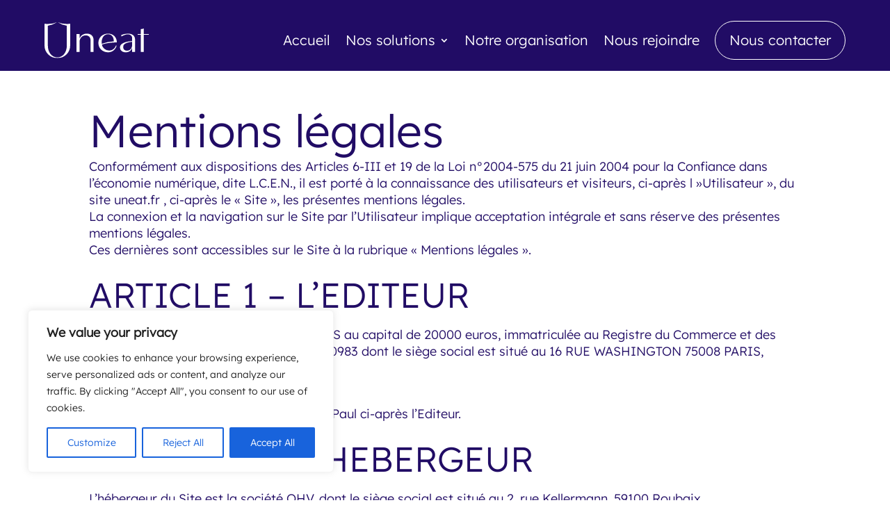

--- FILE ---
content_type: text/css; charset=utf-8
request_url: https://uneat.fr/wp-content/cache/min/1/wp-content/themes/Uneat/style.css?ver=1747032055
body_size: 1439
content:
@media only screen and (max-width:980px){#top-header>.container,#main-header>.container,#et_search_outer>.container,body.single #main-content>.container,body.page:not(.et-tb-has-template) div.et_pb_row,body.page.et-tb-has-template .et-l--post div.et_pb_row,body.single-project div.et_pb_row,body.single-project div.et_pb_row.et_pb_row_fullwidth{width:90%!important}body.job_listing-template-default div.et_pb_row{width:90%!important}}h3{margin-bottom:25px}.et_pb_menu--without-logo .et_pb_menu__menu>nav>ul>li>a{padding:20px 0}.et_pb_module.et_pb_menu{width:100%}header .et_pb_menu .et_pb_menu__menu>nav>ul{align-items:center!important}.bouton-contact a{border:1px solid #fff;padding:20px!important;border-radius:30px}@media screen and (max-width:980px){.bouton-contact a{padding:11px 20px!important;display:inline-block!important;margin-left:5%;border-bottom:1px solid #fff!important;margin-top:15px}}.colonne-logo .et_pb_image{transition:all ease 0.3s;width:150px}.has_et_pb_sticky .colonne-logo .et_pb_image{width:110px}.et-menu li li a{padding:6px 0px!important}.lwp-hide-mobile-menu.et_pb_menu .et_pb_menu__menu,.lwp-hide-mobile-menu.et_pb_fullwidth_menu .et_pb_menu__menu{display:flex!important}.lwp-hide-mobile-menu.et_pb_menu .et_pb_menu__menu>nav>ul{flex-direction:column}.lwp-hide-mobile-menu .et_pb_menu__wrap{justify-content:flex-start}.lwp-hide-mobile-menu .et_mobile_nav_menu{display:none!important}#footer>.et_pb_row{width:90%!important}.lwp-hide-mobile-menu.et_pb_menu .et_pb_menu_inner_container{justify-content:flex-start!important}@media (max-width:980px){.et-db #et-boc .et-l .et_pb_menu--style-left_aligned .et_pb_menu__wrap{justify-content:flex-start!important}}span.expertise{padding:14px 16px;background-color:#F0ECFA;color:#3922B1;font-size:1.4em;margin:5px;display:inline-block}@media screen and (max-width:600px){span.expertise{padding:5px 10px;font-size:.9em}}.section-services .et_pb_column{margin:none}.et_contact_bottom_container{float:none}.bouton-fleche:hover:before{left:auto!important;margin-left:85%!important}body .et_pb_button.bouton-fleche{position:relative!important}body .et_pb_button.bouton-fleche:after{content:''!important;display:block!important;transform-origin:0 0!important;transform:scaleX(0)!important;position:absolute!important;bottom:5px;left:0;right:0;margin-left:42px!important;height:1px;z-index:-1;opacity:.8;transition:transform .3s}body .et_pb_button.fond-violet:after{background:#bfade4}body .et_pb_button.fond-clair:after{background:#3922B1}body .et_pb_button.bouton-fleche:hover:after{transform:scaleX(1)!important}.job_filters{background:transparent}.job_filters .search_jobs input{padding:10px;border:none;border-bottom:2px solid #210c65}.job_filters .search_jobs input[type="submit"]{border:2px solid #210c65;width:auto;margin:15px auto;display:block;background:transparent;border-radius:30px}.job_filters .search_jobs input[type="submit"]:hover{cursor:pointer}.job-type{color:#260369!important}.job_listings .date{display:none!important}.job_listings .company_logo{display:none!important}body.job_listing-template-default #main-content>.container{width:100%!important;max-width:100%!important}body.job_listing-template-default #main-content,body.job_listing-template-default #page-container{background-color:#f0ecfa!important}article.job_listing .et_post_meta_wrapper,article.job_listing .job-listing-meta{display:none}body.job_listing-template-default .job_application.application{display:none}.formulaire-candidature input[type="text"],.formulaire-candidature input[type="email"],.formulaire-candidature textarea{background:none;border:none;border-bottom:2px solid #210c65;margin-bottom:20px;padding-left:10px;padding-bottom:10px;color:#210c65;width:100%}.formulaire-candidature ::placeholder,.formulaire-candidature label{color:#210C65;font-size:16px}.wpcf7-list-item{margin:0!important}.formulaire-candidature .et_pb_button:after{top:14px;opacity:1!important}.formulaire-candidature .et_pb_button:hover:after{margin-left:-1em!important}.formulaire-candidature .et_pb_button:hover{cursor:pointer!important;padding:.3em 1em!important}.container-membres{display:flex}.owl-carousel .owl-stage{display:flex}.container-membres .card{flex:1;background:#fff;max-width:350px!important;background:#F0ECFA;height:100%}.owl-item{width:350px!important;margin:0 10px}.container-membres .card .image-membre{height:260px;width:100%}.container-membres .card img{height:100%;width:100%;object-fit:cover}.container-membres .info-membre{padding:35px 25px;color:#231F26}.container-membres .info-membre .prenom{font-family:'Lexend semiBold',Helvetica,Arial,Lucida,sans-serif;display:block;font-weight:700;color:#231F26;font-size:30px;line-height:38px}.container-membres .info-membre .nom{display:block;color:#231F26;font-size:24px;line-height:30px}.container-membres .info-membre ul{list-style:none;padding-left:0;margin-top:30px}

--- FILE ---
content_type: text/css; charset=utf-8
request_url: https://uneat.fr/wp-content/cache/min/1/wp-content/et-cache/73/et-core-unified-tb-510-tb-538-tb-32-73.min.css?ver=1747032177
body_size: 2504
content:
body,.et_pb_column_1_2 .et_quote_content blockquote cite,.et_pb_column_1_2 .et_link_content a.et_link_main_url,.et_pb_column_1_3 .et_quote_content blockquote cite,.et_pb_column_3_8 .et_quote_content blockquote cite,.et_pb_column_1_4 .et_quote_content blockquote cite,.et_pb_blog_grid .et_quote_content blockquote cite,.et_pb_column_1_3 .et_link_content a.et_link_main_url,.et_pb_column_3_8 .et_link_content a.et_link_main_url,.et_pb_column_1_4 .et_link_content a.et_link_main_url,.et_pb_blog_grid .et_link_content a.et_link_main_url,body .et_pb_bg_layout_light .et_pb_post p,body .et_pb_bg_layout_dark .et_pb_post p{font-size:16px}.et_pb_slide_content,.et_pb_best_value{font-size:18px}.container,.et_pb_row,.et_pb_slider .et_pb_container,.et_pb_fullwidth_section .et_pb_title_container,.et_pb_fullwidth_section .et_pb_title_featured_container,.et_pb_fullwidth_header:not(.et_pb_fullscreen) .et_pb_fullwidth_header_container{max-width:1180px}.et_boxed_layout #page-container,.et_boxed_layout.et_non_fixed_nav.et_transparent_nav #page-container #top-header,.et_boxed_layout.et_non_fixed_nav.et_transparent_nav #page-container #main-header,.et_fixed_nav.et_boxed_layout #page-container #top-header,.et_fixed_nav.et_boxed_layout #page-container #main-header,.et_boxed_layout #page-container .container,.et_boxed_layout #page-container .et_pb_row{max-width:1340px}a{color:#bfade4}#footer-widgets .footer-widget li:before{top:10.6px}body .et_pb_button{font-size:19px;background-color:rgba(255,255,255,0);border-width:0px!important;border-radius:0}body .et_pb_button:after{content:'$';font-size:19px}body .et_pb_bg_layout_light.et_pb_button:hover,body .et_pb_bg_layout_light .et_pb_button:hover,body .et_pb_button:hover{background-color:rgba(255,255,255,0)}@media only screen and (min-width:1475px){.et_pb_row{padding:29px 0}.et_pb_section{padding:59px 0}.single.et_pb_pagebuilder_layout.et_full_width_page .et_post_meta_wrapper{padding-top:88px}.et_pb_fullwidth_section{padding:0}}h1,h2,h3,h4,h5,h6{font-family:'Lexend light',sans-serif}body,input,textarea,select{font-family:'Lexend light',sans-serif}.et_pb_section_0_tb_header.et_pb_section{padding-top:0;padding-bottom:16px;margin-bottom:60px;background-color:RGBA(255,255,255,0)!important}.et_pb_section_0_tb_header{position:absolute!important;top:0;bottom:auto;left:0;right:auto}.et_pb_sticky.et_pb_row_0_tb_header{background-image:initial;background-color:#210C65}.et_pb_row_0_tb_header.et_pb_row{padding-top:20px!important;padding-right:5%!important;padding-bottom:15px!important;padding-left:5%!important;padding-top:20px;padding-right:5%;padding-bottom:15px;padding-left:5%}.et_pb_row_0_tb_header,body #page-container .et-db #et-boc .et-l .et_pb_row_0_tb_header.et_pb_row,body.et_pb_pagebuilder_layout.single #page-container #et-boc .et-l .et_pb_row_0_tb_header.et_pb_row,body.et_pb_pagebuilder_layout.single.et_full_width_page #page-container #et-boc .et-l .et_pb_row_0_tb_header.et_pb_row{width:100%;max-width:100%}.et_pb_row_0_tb_header{transition:background-color 300ms ease 0ms,background-image 300ms ease 0ms}.et_pb_column_0_tb_header{display:flex;align-items:center}.et_pb_menu_0_tb_header.et_pb_menu ul li a{font-size:20px;color:#FFFFFF!important}.et_pb_sticky .et_pb_menu_0_tb_header.et_pb_menu ul li a{font-size:18px}.et_pb_menu_0_tb_header.et_pb_menu{background-color:RGBA(255,255,255,0)}.et_pb_menu_0_tb_header.et_pb_menu ul li a,.et_pb_menu_0_tb_header .et_pb_menu_inner_container>.et_pb_menu__logo-wrap,.et_pb_menu_0_tb_header .et_pb_menu__logo-slot{transition:font-size 300ms ease 0ms,max-width 300ms ease 0ms}.et_pb_menu_0_tb_header.et_pb_menu ul li.current-menu-item a{color:#BCAFE0!important}.et_pb_menu_0_tb_header.et_pb_menu .nav li ul{background-color:#210C65!important;border-color:RGBA(255,255,255,0)}.et_pb_menu_0_tb_header.et_pb_menu .et_mobile_menu{border-color:RGBA(255,255,255,0)}.et_pb_menu_0_tb_header.et_pb_menu .et_mobile_menu,.et_pb_menu_0_tb_header.et_pb_menu .et_mobile_menu ul,.et_pb_section_1_tb_header.et_pb_section{background-color:#210C65!important}.et_pb_menu_0_tb_header .et_pb_menu_inner_container>.et_pb_menu__logo-wrap,.et_pb_menu_0_tb_header .et_pb_menu__logo-slot{width:auto;max-width:100%}.et_pb_sticky .et_pb_menu_0_tb_header .et_pb_menu_inner_container>.et_pb_menu__logo-wrap,.et_pb_sticky .et_pb_menu_0_tb_header .et_pb_menu__logo-slot{max-width:140px}.et_pb_menu_0_tb_header .et_pb_menu_inner_container>.et_pb_menu__logo-wrap .et_pb_menu__logo img,.et_pb_menu_0_tb_header .et_pb_menu__logo-slot .et_pb_menu__logo-wrap img{height:auto;max-height:none}.et_pb_menu_0_tb_header .mobile_nav .mobile_menu_bar:before{color:#FFF}.et_pb_menu_0_tb_header .et_pb_menu__icon.et_pb_menu__search-button,.et_pb_menu_0_tb_header .et_pb_menu__icon.et_pb_menu__close-search-button,.et_pb_menu_0_tb_header .et_pb_menu__icon.et_pb_menu__cart-button{color:#7EBEC5}.et_pb_section_1_tb_header{position:fixed!important;top:0;bottom:auto;left:0;right:auto}body.logged-in.admin-bar .et_pb_section_1_tb_header{top:calc(0px + 32px)}@font-face{font-family:"Lexend Light";font-display:swap;src:url(https://uneat.fr/wp-content/uploads/et-fonts/Lexend-Light.ttf) format("truetype")}@font-face{font-family:"Lexend Medium";font-display:swap;src:url(https://uneat.fr/wp-content/uploads/et-fonts/Lexend-Medium.ttf) format("truetype")}.et_pb_section_0_tb_body.et_pb_section{padding-bottom:0}.et_pb_row_0_tb_body.et_pb_row{padding-top:30px!important;padding-right:0px!important;padding-bottom:0px!important;padding-left:0px!important;margin-top:0px!important;margin-bottom:0px!important;padding-top:30px;padding-right:0;padding-bottom:0;padding-left:0}.et_pb_row_0_tb_body,body #page-container .et-db #et-boc .et-l .et_pb_row_0_tb_body.et_pb_row,body.et_pb_pagebuilder_layout.single #page-container #et-boc .et-l .et_pb_row_0_tb_body.et_pb_row,body.et_pb_pagebuilder_layout.single.et_full_width_page #page-container #et-boc .et-l .et_pb_row_0_tb_body.et_pb_row{width:100%;max-width:100%}.et_pb_column_0_tb_body{padding-top:0;padding-right:0;padding-bottom:0;padding-left:0}@font-face{font-family:"Lexend Light";font-display:swap;src:url(https://uneat.fr/wp-content/uploads/et-fonts/Lexend-Light.ttf) format("truetype")}@font-face{font-family:"Lexend Medium";font-display:swap;src:url(https://uneat.fr/wp-content/uploads/et-fonts/Lexend-Medium.ttf) format("truetype")}div.et_pb_section.et_pb_section_0_tb_footer{background-image:url(https://uneat.fr/wp-content/uploads/2022/01/Groupe-6.png)!important}.et_pb_section_0_tb_footer.et_pb_section{margin-top:50px}.et_pb_menu_0_tb_footer.et_pb_menu ul li a,.et_pb_menu_0_tb_footer.et_pb_menu ul li.current-menu-item a{color:#bcafe0!important}.et_pb_menu_0_tb_footer.et_pb_menu .nav li ul,.et_pb_menu_0_tb_footer.et_pb_menu .et_mobile_menu,.et_pb_menu_0_tb_footer.et_pb_menu .et_mobile_menu ul{background-color:#ffffff!important}.et_pb_menu_0_tb_footer .et_pb_menu_inner_container>.et_pb_menu__logo-wrap,.et_pb_menu_0_tb_footer .et_pb_menu__logo-slot{width:auto;max-width:100%}.et_pb_menu_0_tb_footer .et_pb_menu_inner_container>.et_pb_menu__logo-wrap .et_pb_menu__logo img,.et_pb_menu_0_tb_footer .et_pb_menu__logo-slot .et_pb_menu__logo-wrap img{height:auto;max-height:none}.et_pb_menu_0_tb_footer .et_pb_menu__icon.et_pb_menu__cart-button,.et_pb_menu_0_tb_footer .mobile_nav .mobile_menu_bar:before,.et_pb_menu_0_tb_footer .et_pb_menu__icon.et_pb_menu__search-button,.et_pb_menu_0_tb_footer .et_pb_menu__icon.et_pb_menu__close-search-button{color:#7EBEC5}.et_pb_text_2_tb_footer.et_pb_text,.et_pb_text_0_tb_footer.et_pb_text,.et_pb_text_4_tb_footer.et_pb_text,.et_pb_text_5_tb_footer.et_pb_text{color:#FFFFFF!important}.et_pb_text_0_tb_footer,.et_pb_text_4_tb_footer,.et_pb_text_5_tb_footer{line-height:24px;font-size:18px;line-height:24px}.et_pb_text_4_tb_footer h1,.et_pb_text_2_tb_footer h1,.et_pb_text_0_tb_footer h1,.et_pb_text_5_tb_footer h1,.et_pb_text_1_tb_footer h1,.et_pb_text_3_tb_footer h1{font-family:'Lexend Light',Helvetica,Arial,Lucida,sans-serif;font-size:65px;color:#210C65!important;line-height:60px}.et_pb_text_0_tb_footer h2{font-weight:300;font-size:70px;color:#FFFFFF!important;line-height:70px}.et_pb_text_2_tb_footer h3,.et_pb_text_5_tb_footer h3,.et_pb_text_4_tb_footer h3,.et_pb_text_0_tb_footer h3{font-family:'Lexend Medium',Helvetica,Arial,Lucida,sans-serif;font-size:27px;color:#210C65!important;line-height:34px}.et_pb_text_2_tb_footer h4,.et_pb_text_3_tb_footer h4,.et_pb_text_4_tb_footer h4,.et_pb_text_1_tb_footer h4,.et_pb_text_5_tb_footer h4,.et_pb_text_0_tb_footer h4{font-family:'Lexend Medium',Helvetica,Arial,Lucida,sans-serif;font-size:20px;color:#210C65!important;line-height:20px}body #page-container .et_pb_section .et_pb_contact_form_0_tb_footer.et_pb_contact_form_container.et_pb_module .et_pb_button{color:#bcafe0!important;border-width:0px!important;padding-right:.7em;padding-left:2em}body #page-container .et_pb_section .et_pb_contact_form_0_tb_footer.et_pb_contact_form_container.et_pb_module .et_pb_button:after,body #page-container .et_pb_section .et_pb_button_1_tb_footer:after,body #page-container .et_pb_section .et_pb_button_0_tb_footer:after{display:none}body #page-container .et_pb_section .et_pb_contact_form_0_tb_footer.et_pb_contact_form_container.et_pb_module .et_pb_button:before,body #page-container .et_pb_section .et_pb_button_0_tb_footer:before,body #page-container .et_pb_section .et_pb_button_1_tb_footer:before{content:attr(data-icon);font-family:ETmodules!important;font-weight:400!important;line-height:inherit;font-size:inherit!important;opacity:1;margin-left:-1.3em;right:auto;display:inline-block;font-family:ETmodules!important;font-weight:400!important}body #page-container .et_pb_section .et_pb_button_0_tb_footer:hover:before,body #page-container .et_pb_section .et_pb_button_1_tb_footer:hover:before,body #page-container .et_pb_section .et_pb_contact_form_0_tb_footer.et_pb_contact_form_container.et_pb_module .et_pb_button:hover:before{margin-left:.3em;right:auto;margin-left:-1.3em}body #page-container .et_pb_section .et_pb_contact_form_0_tb_footer.et_pb_contact_form_container.et_pb_module .et_pb_button:hover{background-image:initial!important;background-color:RGBA(255,255,255,0)!important}.et_pb_contact_form_0_tb_footer .input,.et_pb_contact_form_0_tb_footer .input[type="checkbox"]+label i,.et_pb_contact_form_0_tb_footer .input[type="radio"]+label i{background-color:RGBA(255,255,255,0)}.et_pb_contact_form_0_tb_footer .input::-ms-input-placeholder{color:#9081db}.et_pb_contact_form_0_tb_footer .input::-moz-placeholder{color:#9081db}.et_pb_contact_form_0_tb_footer .input::-webkit-input-placeholder{color:#9081db}.et_pb_contact_form_0_tb_footer .input,.et_pb_contact_form_0_tb_footer .input[type="checkbox"]+label,.et_pb_contact_form_0_tb_footer .input[type="radio"]+label,.et_pb_contact_form_0_tb_footer .input[type="checkbox"]:checked+label i:before,.et_pb_contact_form_0_tb_footer .input::placeholder{color:#9081db}.et_pb_contact_form_0_tb_footer.et_pb_contact_form_container.et_pb_module .et_pb_button,.et_pb_button_0_tb_footer,.et_pb_button_1_tb_footer{transition:background-color 300ms ease 0ms}.et_pb_contact_form_0_tb_footer.et_pb_contact_form_container textarea.et_pb_contact_message,.et_pb_contact_form_0_tb_footer.et_pb_contact_form_container input{border-bottom:1px solid #fff!important}.et_pb_contact_form_0_tb_footer .input[type="radio"]:checked+label i:before{background-color:#9081db}.et_pb_image_0_tb_footer{margin-top:-180px!important;z-index:1;position:relative;text-align:left;margin-left:0}.et_pb_text_3_tb_footer.et_pb_text,.et_pb_text_1_tb_footer.et_pb_text{color:#210C65!important}.et_pb_text_1_tb_footer,.et_pb_text_3_tb_footer{line-height:24px;font-size:18px;line-height:24px;margin-bottom:10px!important}.et_pb_text_4_tb_footer h2,.et_pb_text_3_tb_footer h2,.et_pb_text_2_tb_footer h2,.et_pb_text_1_tb_footer h2,.et_pb_text_5_tb_footer h2{font-size:50px;color:#210C65!important;line-height:70px}.et_pb_text_3_tb_footer h3,.et_pb_text_1_tb_footer h3{font-family:'Lexend Medium',Helvetica,Arial,Lucida,sans-serif;font-size:1.9em;color:#FFFFFF!important;line-height:34px}.et_pb_divider_0_tb_footer,.et_pb_divider_1_tb_footer{margin-top:0px!important;margin-bottom:0px!important}.et_pb_divider_0_tb_footer:before,.et_pb_divider_1_tb_footer:before{border-top-color:#FFF}.et_pb_text_2_tb_footer{line-height:24px;font-size:18px;line-height:24px;padding-bottom:0px!important}body #page-container .et_pb_section .et_pb_button_0_tb_footer,body #page-container .et_pb_section .et_pb_button_1_tb_footer{color:#bcafe0!important;border-width:0px!important;font-size:22px;padding-right:.7em;padding-left:2em;background-color:RGBA(255,255,255,0)}body #page-container .et_pb_section .et_pb_button_0_tb_footer:hover,body #page-container .et_pb_section .et_pb_button_1_tb_footer:hover{background-image:initial;background-color:RGBA(255,255,255,0)}.et_pb_button_1_tb_footer,.et_pb_button_1_tb_footer:after,.et_pb_button_0_tb_footer,.et_pb_button_0_tb_footer:after{transition:all 300ms ease 0ms}.et_pb_image_1_tb_footer{text-align:left;margin-left:0}.et_pb_image_1_tb_footer .et_pb_image_wrap{display:block}.et_pb_contact_form_container .et_pb_contact_field_6_tb_footer.et_pb_contact_field .input::-moz-placeholder{font-size:12px}.et_pb_contact_form_container .et_pb_contact_field_6_tb_footer.et_pb_contact_field .input::-webkit-input-placeholder{font-size:12px}.et_pb_contact_field_6_tb_footer.et_pb_contact_field .et_pb_contact_field_options_title,.et_pb_contact_form_container .et_pb_contact_field_6_tb_footer.et_pb_contact_field .input,.et_pb_contact_form_container .et_pb_contact_field_6_tb_footer.et_pb_contact_field .input::placeholder,.et_pb_contact_form_container .et_pb_contact_field_6_tb_footer.et_pb_contact_field .input[type=checkbox]+label,.et_pb_contact_form_container .et_pb_contact_field_6_tb_footer.et_pb_contact_field .input[type=radio]+label{font-size:12px}.et_pb_contact_form_container .et_pb_contact_field_6_tb_footer.et_pb_contact_field .input:-ms-input-placeholder{font-size:12px}.et_pb_contact_form_container .et_pb_contact_field_6_tb_footer.et_pb_contact_field .input,.et_pb_contact_form_container .et_pb_contact_field_6_tb_footer.et_pb_contact_field .input[type="checkbox"]+label i,.et_pb_contact_form_container .et_pb_contact_field_6_tb_footer.et_pb_contact_field .input[type="radio"]+label i{border-width:1px;border-color:#FFF}@media only screen and (max-width:980px){.et_pb_text_0_tb_footer h1,.et_pb_text_5_tb_footer h1,.et_pb_text_4_tb_footer h1,.et_pb_text_1_tb_footer h1,.et_pb_text_3_tb_footer h1,.et_pb_text_2_tb_footer h1{font-size:50px}.et_pb_text_0_tb_footer h2,.et_pb_text_4_tb_footer h2,.et_pb_text_3_tb_footer h2,.et_pb_text_5_tb_footer h2,.et_pb_text_2_tb_footer h2,.et_pb_text_1_tb_footer h2{font-size:50px;line-height:60px}body #page-container .et_pb_section .et_pb_button_0_tb_footer:before,body #page-container .et_pb_section .et_pb_button_1_tb_footer:before,body #page-container .et_pb_section .et_pb_contact_form_0_tb_footer.et_pb_contact_form_container.et_pb_module .et_pb_button:before{line-height:inherit;font-size:inherit!important;margin-left:-1.3em;right:auto;display:inline-block;opacity:1;content:attr(data-icon);font-family:ETmodules!important;font-weight:400!important}body #page-container .et_pb_section .et_pb_contact_form_0_tb_footer.et_pb_contact_form_container.et_pb_module .et_pb_button:after,body #page-container .et_pb_section .et_pb_button_1_tb_footer:after,body #page-container .et_pb_section .et_pb_button_0_tb_footer:after{display:none}body #page-container .et_pb_section .et_pb_button_0_tb_footer:hover:before,body #page-container .et_pb_section .et_pb_contact_form_0_tb_footer.et_pb_contact_form_container.et_pb_module .et_pb_button:hover:before,body #page-container .et_pb_section .et_pb_button_1_tb_footer:hover:before{margin-left:.3em;right:auto;margin-left:-1.3em}.et_pb_image_0_tb_footer .et_pb_image_wrap img,.et_pb_image_1_tb_footer .et_pb_image_wrap img{width:auto}}@media only screen and (max-width:767px){.et_pb_text_0_tb_footer h1,.et_pb_text_5_tb_footer h1,.et_pb_text_4_tb_footer h1,.et_pb_text_1_tb_footer h1,.et_pb_text_3_tb_footer h1,.et_pb_text_2_tb_footer h1{font-size:35px;line-height:45px}.et_pb_text_0_tb_footer h2,.et_pb_text_4_tb_footer h2,.et_pb_text_3_tb_footer h2,.et_pb_text_5_tb_footer h2,.et_pb_text_2_tb_footer h2,.et_pb_text_1_tb_footer h2{font-size:40px;line-height:50px}body #page-container .et_pb_section .et_pb_button_0_tb_footer:before,body #page-container .et_pb_section .et_pb_button_1_tb_footer:before,body #page-container .et_pb_section .et_pb_contact_form_0_tb_footer.et_pb_contact_form_container.et_pb_module .et_pb_button:before{line-height:inherit;font-size:inherit!important;margin-left:-1.3em;right:auto;display:inline-block;opacity:1;content:attr(data-icon);font-family:ETmodules!important;font-weight:400!important}body #page-container .et_pb_section .et_pb_contact_form_0_tb_footer.et_pb_contact_form_container.et_pb_module .et_pb_button:after,body #page-container .et_pb_section .et_pb_button_1_tb_footer:after,body #page-container .et_pb_section .et_pb_button_0_tb_footer:after{display:none}body #page-container .et_pb_section .et_pb_button_0_tb_footer:hover:before,body #page-container .et_pb_section .et_pb_contact_form_0_tb_footer.et_pb_contact_form_container.et_pb_module .et_pb_button:hover:before,body #page-container .et_pb_section .et_pb_button_1_tb_footer:hover:before{margin-left:.3em;right:auto;margin-left:-1.3em}.et_pb_image_0_tb_footer .et_pb_image_wrap img,.et_pb_image_1_tb_footer .et_pb_image_wrap img{width:auto}}@font-face{font-family:"Lexend Light";font-display:swap;src:url(https://uneat.fr/wp-content/uploads/et-fonts/Lexend-Light.ttf) format("truetype")}@font-face{font-family:"Lexend Medium";font-display:swap;src:url(https://uneat.fr/wp-content/uploads/et-fonts/Lexend-Medium.ttf) format("truetype")}.et_pb_section_0.et_pb_section{padding-bottom:100px}.et_pb_text_0.et_pb_text{color:#210C65!important}.et_pb_text_0{line-height:24px;font-size:18px;line-height:24px}.et_pb_text_0 h1{font-family:'Lexend Light',Helvetica,Arial,Lucida,sans-serif;font-size:65px;color:#210C65!important;line-height:60px}.et_pb_text_0 h2{font-size:50px;color:#210C65!important;line-height:70px}.et_pb_text_0 h3{font-family:'Lexend Medium',Helvetica,Arial,Lucida,sans-serif;font-size:27px;color:#210C65!important;line-height:34px}.et_pb_text_0 h4{font-family:'Lexend Medium',Helvetica,Arial,Lucida,sans-serif;font-size:20px;color:#210C65!important;line-height:20px}@media only screen and (max-width:980px){.et_pb_text_0 h1{font-size:50px}.et_pb_text_0 h2{font-size:50px;line-height:60px}}@media only screen and (max-width:767px){.et_pb_text_0 h1{font-size:35px;line-height:45px}.et_pb_text_0 h2{font-size:40px;line-height:50px}}

--- FILE ---
content_type: text/css; charset=utf-8
request_url: https://uneat.fr/wp-content/et-cache/73/et-core-unified-73.min.css?ver=1765474340
body_size: 46
content:
.sticky{height:70px!important;letter-spacing:-0.7px;padding:0px 10px!important}div#buttonizer-button-0-0-10-label{padding:0px 4px!important}i.fas.fa-file-download.buttonizer-icon-0-0-11{margin-right:5px!important}

--- FILE ---
content_type: image/svg+xml
request_url: https://uneat.fr/wp-content/uploads/2022/01/logo-uneat.svg
body_size: 1024
content:
<?xml version="1.0" encoding="utf-8"?><svg id="Groupe_8" data-name="Groupe 8" xmlns="http://www.w3.org/2000/svg" xmlns:xlink="http://www.w3.org/1999/xlink" width="149.941" height="52.372" viewBox="0 0 149.941 52.372">
  <defs>
    <clipPath id="clip-path">
      <rect id="Rectangle_8" data-name="Rectangle 8" width="149.941" height="52.372" fill="none"/>
    </clipPath>
  </defs>
  <g id="Groupe_7" data-name="Groupe 7" clip-path="url(#clip-path)">
    <path id="Tracé_6" data-name="Tracé 6" d="M293.945,125.551V108.59c0-4.6-3.047-7.133-7.01-7.133-5.073,0-8.859,4.068-8.859,9.669v14.425h-4.333V99.5h4.333v7.081c1.268-4.755,5.478-7.662,10.6-7.662,5.442,0,9.6,3.223,9.6,9.565v17.067Z" transform="translate(-227.746 -82.299)" fill="#fff"/>
    <path id="Tracé_7" data-name="Tracé 7" d="M476.285,123.6a10.653,10.653,0,0,1-10.551-8.543c8.117-3.356,21.541-3.32,21.541-3.32,0-7.281-4.861-12.814-12.681-12.814s-13.844,5.654-13.844,13.58,6.077,13.685,13.9,13.685c5.971,0,10.674-3.7,12.312-9.67l-.9-.316c-1.744,4.755-5.337,7.4-9.775,7.4M465.4,111.443c.264-7.239,3.857-11.572,9.194-11.572,5.231,0,8.118,3.522,8.4,10.329a57.139,57.139,0,0,0-17.485,3.63,12.942,12.942,0,0,1-.11-1.331Z" transform="translate(-383.331 -82.299)" fill="#fff"/>
    <path id="Tracé_8" data-name="Tracé 8" d="M801.621,88.4h4.333V63.412h7.221V62.355h-7.221V54.271a12.792,12.792,0,0,1-4.321.941l-.012,7.143h-4.438v1.057h4.438Z" transform="translate(-663.234 -45.152)" fill="#fff"/>
    <path id="Tracé_9" data-name="Tracé 9" d="M36.881,2.153a34.116,34.116,0,0,1-5.009.371A33.746,33.746,0,0,1,19.041,0,31.69,31.69,0,0,0,32.074,5.1V34.037c0,10.3-5.971,17.278-13.632,17.278-7.715,0-13.632-6.974-13.632-17.278V5.1A31.689,31.689,0,0,0,17.84,0,33.75,33.75,0,0,1,5.009,2.524,34.113,34.113,0,0,1,0,2.153V34.037A18.2,18.2,0,0,0,18.441,52.372a18.2,18.2,0,0,0,18.44-18.335V2.153Z" fill="#fff"/>
    <path id="Tracé_10" data-name="Tracé 10" d="M656.913,98.919a26.491,26.491,0,0,0-9.352,1.956v2.191c4.5-2.263,6.846-3.089,9.405-3.089,3.646,0,6.182,2.325,6.182,5.654v4.306c-4.442,0-17.49,1.732-17.49,9.009,0,4.28,3.17,7.239,8.19,7.239,5.548,0,8.243-3.17,9.194-6.446h.106v5.812h4.175V107.744c0-5.813-4.016-8.825-10.41-8.825m6.235,16.275c0,4.7-2.695,8.613-7.4,8.613-3.435,0-5.5-2.061-5.5-5.39a5.018,5.018,0,0,1,2.094-4.362c2.554-1.949,8.077-3.089,10.8-3.089Z" transform="translate(-537.17 -82.298)" fill="#fff"/>
  </g>
</svg>
